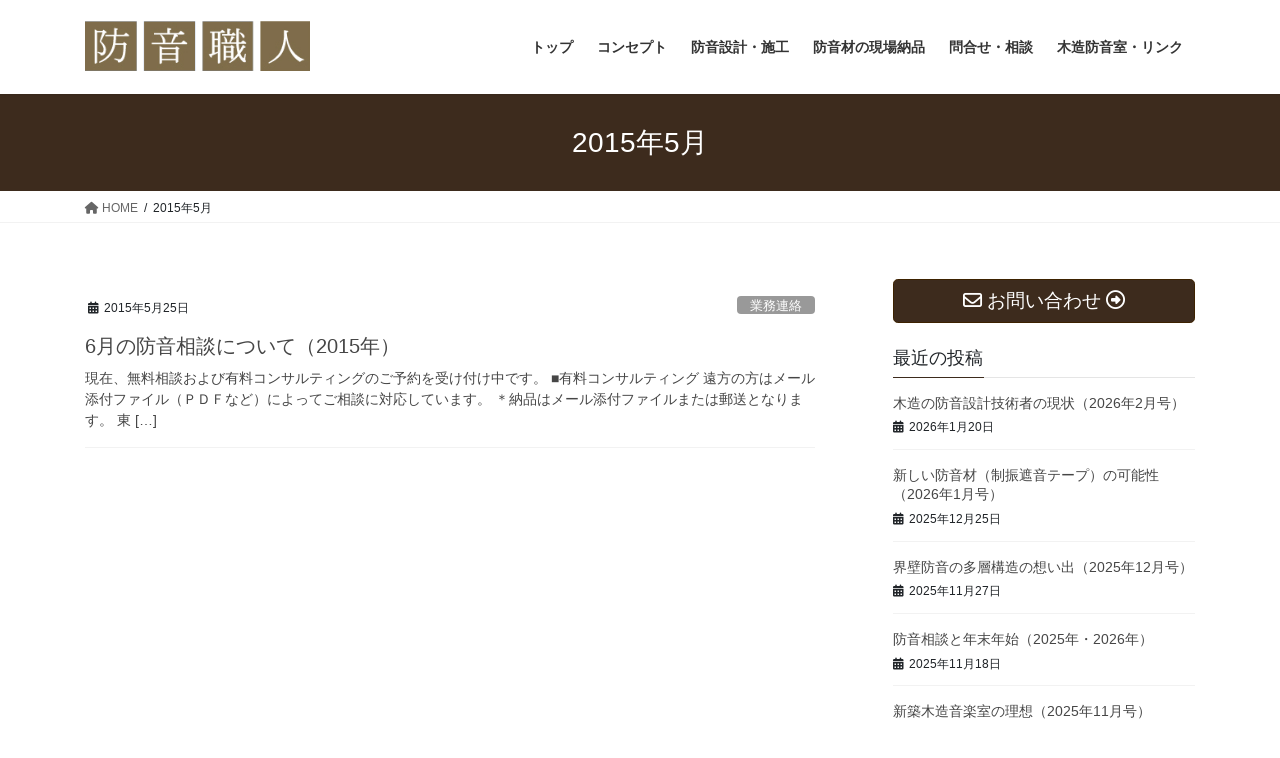

--- FILE ---
content_type: text/html; charset=UTF-8
request_url: https://oto-taisaku.com/archives/date/2015/05
body_size: 13884
content:
<!DOCTYPE html>
<html dir="ltr" lang="ja" prefix="og: https://ogp.me/ns#">
<head>
<meta charset="utf-8">
<meta http-equiv="X-UA-Compatible" content="IE=edge">
<meta name="viewport" content="width=device-width, initial-scale=1">
<!-- Google tag (gtag.js) --><script async src="https://www.googletagmanager.com/gtag/js?id=UA-41127562-1"></script><script>window.dataLayer = window.dataLayer || [];function gtag(){dataLayer.push(arguments);}gtag('js', new Date());gtag('config', 'UA-41127562-1');</script>
<title>5月, 2015 | 防音職人</title>

		<!-- All in One SEO 4.9.3 - aioseo.com -->
	<meta name="robots" content="noindex, max-image-preview:large" />
	<link rel="canonical" href="https://oto-taisaku.com/archives/date/2015/05" />
	<meta name="generator" content="All in One SEO (AIOSEO) 4.9.3" />
		<script type="application/ld+json" class="aioseo-schema">
			{"@context":"https:\/\/schema.org","@graph":[{"@type":"BreadcrumbList","@id":"https:\/\/oto-taisaku.com\/archives\/date\/2015\/05#breadcrumblist","itemListElement":[{"@type":"ListItem","@id":"https:\/\/oto-taisaku.com#listItem","position":1,"name":"\u30db\u30fc\u30e0","item":"https:\/\/oto-taisaku.com","nextItem":{"@type":"ListItem","@id":"https:\/\/oto-taisaku.com\/archives\/date\/2015#listItem","name":2015}},{"@type":"ListItem","@id":"https:\/\/oto-taisaku.com\/archives\/date\/2015#listItem","position":2,"name":2015,"item":"https:\/\/oto-taisaku.com\/archives\/date\/2015","nextItem":{"@type":"ListItem","@id":"https:\/\/oto-taisaku.com\/archives\/date\/2015\/05#listItem","name":"05"},"previousItem":{"@type":"ListItem","@id":"https:\/\/oto-taisaku.com#listItem","name":"\u30db\u30fc\u30e0"}},{"@type":"ListItem","@id":"https:\/\/oto-taisaku.com\/archives\/date\/2015\/05#listItem","position":3,"name":"05","previousItem":{"@type":"ListItem","@id":"https:\/\/oto-taisaku.com\/archives\/date\/2015#listItem","name":2015}}]},{"@type":"CollectionPage","@id":"https:\/\/oto-taisaku.com\/archives\/date\/2015\/05#collectionpage","url":"https:\/\/oto-taisaku.com\/archives\/date\/2015\/05","name":"5\u6708, 2015 | \u9632\u97f3\u8077\u4eba","inLanguage":"ja","isPartOf":{"@id":"https:\/\/oto-taisaku.com\/#website"},"breadcrumb":{"@id":"https:\/\/oto-taisaku.com\/archives\/date\/2015\/05#breadcrumblist"}},{"@type":"Organization","@id":"https:\/\/oto-taisaku.com\/#organization","name":"\u9632\u97f3\u8077\u4eba","description":"\u30b3\u30f3\u30d1\u30af\u30c8\u306a\u30d4\u30a2\u30ce\u30fb\u697d\u5668\u306e\u6728\u9020\u9632\u97f3\u5ba4\u3092\u5b9f\u73fe\u3059\u308b","url":"https:\/\/oto-taisaku.com\/"},{"@type":"WebSite","@id":"https:\/\/oto-taisaku.com\/#website","url":"https:\/\/oto-taisaku.com\/","name":"\u9632\u97f3\u8077\u4eba","description":"\u30b3\u30f3\u30d1\u30af\u30c8\u306a\u30d4\u30a2\u30ce\u30fb\u697d\u5668\u306e\u6728\u9020\u9632\u97f3\u5ba4\u3092\u5b9f\u73fe\u3059\u308b","inLanguage":"ja","publisher":{"@id":"https:\/\/oto-taisaku.com\/#organization"}}]}
		</script>
		<!-- All in One SEO -->

<link rel="alternate" type="application/rss+xml" title="防音職人 &raquo; フィード" href="https://oto-taisaku.com/feed" />
<link rel="alternate" type="application/rss+xml" title="防音職人 &raquo; コメントフィード" href="https://oto-taisaku.com/comments/feed" />
<meta name="description" content="2015年5月 の記事 防音職人 コンパクトなピアノ・楽器の木造防音室を実現する" /><style id='wp-img-auto-sizes-contain-inline-css' type='text/css'>
img:is([sizes=auto i],[sizes^="auto," i]){contain-intrinsic-size:3000px 1500px}
/*# sourceURL=wp-img-auto-sizes-contain-inline-css */
</style>
<link rel='stylesheet' id='vkExUnit_common_style-css' href='https://oto-taisaku.com/wp-content/plugins/vk-all-in-one-expansion-unit/assets/css/vkExUnit_style.css?ver=9.113.0.1' type='text/css' media='all' />
<style id='vkExUnit_common_style-inline-css' type='text/css'>
:root {--ver_page_top_button_url:url(https://oto-taisaku.com/wp-content/plugins/vk-all-in-one-expansion-unit/assets/images/to-top-btn-icon.svg);}@font-face {font-weight: normal;font-style: normal;font-family: "vk_sns";src: url("https://oto-taisaku.com/wp-content/plugins/vk-all-in-one-expansion-unit/inc/sns/icons/fonts/vk_sns.eot?-bq20cj");src: url("https://oto-taisaku.com/wp-content/plugins/vk-all-in-one-expansion-unit/inc/sns/icons/fonts/vk_sns.eot?#iefix-bq20cj") format("embedded-opentype"),url("https://oto-taisaku.com/wp-content/plugins/vk-all-in-one-expansion-unit/inc/sns/icons/fonts/vk_sns.woff?-bq20cj") format("woff"),url("https://oto-taisaku.com/wp-content/plugins/vk-all-in-one-expansion-unit/inc/sns/icons/fonts/vk_sns.ttf?-bq20cj") format("truetype"),url("https://oto-taisaku.com/wp-content/plugins/vk-all-in-one-expansion-unit/inc/sns/icons/fonts/vk_sns.svg?-bq20cj#vk_sns") format("svg");}
.veu_promotion-alert__content--text {border: 1px solid rgba(0,0,0,0.125);padding: 0.5em 1em;border-radius: var(--vk-size-radius);margin-bottom: var(--vk-margin-block-bottom);font-size: 0.875rem;}/* Alert Content部分に段落タグを入れた場合に最後の段落の余白を0にする */.veu_promotion-alert__content--text p:last-of-type{margin-bottom:0;margin-top: 0;}
/*# sourceURL=vkExUnit_common_style-inline-css */
</style>
<style id='wp-emoji-styles-inline-css' type='text/css'>

	img.wp-smiley, img.emoji {
		display: inline !important;
		border: none !important;
		box-shadow: none !important;
		height: 1em !important;
		width: 1em !important;
		margin: 0 0.07em !important;
		vertical-align: -0.1em !important;
		background: none !important;
		padding: 0 !important;
	}
/*# sourceURL=wp-emoji-styles-inline-css */
</style>
<style id='wp-block-library-inline-css' type='text/css'>
:root{--wp-block-synced-color:#7a00df;--wp-block-synced-color--rgb:122,0,223;--wp-bound-block-color:var(--wp-block-synced-color);--wp-editor-canvas-background:#ddd;--wp-admin-theme-color:#007cba;--wp-admin-theme-color--rgb:0,124,186;--wp-admin-theme-color-darker-10:#006ba1;--wp-admin-theme-color-darker-10--rgb:0,107,160.5;--wp-admin-theme-color-darker-20:#005a87;--wp-admin-theme-color-darker-20--rgb:0,90,135;--wp-admin-border-width-focus:2px}@media (min-resolution:192dpi){:root{--wp-admin-border-width-focus:1.5px}}.wp-element-button{cursor:pointer}:root .has-very-light-gray-background-color{background-color:#eee}:root .has-very-dark-gray-background-color{background-color:#313131}:root .has-very-light-gray-color{color:#eee}:root .has-very-dark-gray-color{color:#313131}:root .has-vivid-green-cyan-to-vivid-cyan-blue-gradient-background{background:linear-gradient(135deg,#00d084,#0693e3)}:root .has-purple-crush-gradient-background{background:linear-gradient(135deg,#34e2e4,#4721fb 50%,#ab1dfe)}:root .has-hazy-dawn-gradient-background{background:linear-gradient(135deg,#faaca8,#dad0ec)}:root .has-subdued-olive-gradient-background{background:linear-gradient(135deg,#fafae1,#67a671)}:root .has-atomic-cream-gradient-background{background:linear-gradient(135deg,#fdd79a,#004a59)}:root .has-nightshade-gradient-background{background:linear-gradient(135deg,#330968,#31cdcf)}:root .has-midnight-gradient-background{background:linear-gradient(135deg,#020381,#2874fc)}:root{--wp--preset--font-size--normal:16px;--wp--preset--font-size--huge:42px}.has-regular-font-size{font-size:1em}.has-larger-font-size{font-size:2.625em}.has-normal-font-size{font-size:var(--wp--preset--font-size--normal)}.has-huge-font-size{font-size:var(--wp--preset--font-size--huge)}.has-text-align-center{text-align:center}.has-text-align-left{text-align:left}.has-text-align-right{text-align:right}.has-fit-text{white-space:nowrap!important}#end-resizable-editor-section{display:none}.aligncenter{clear:both}.items-justified-left{justify-content:flex-start}.items-justified-center{justify-content:center}.items-justified-right{justify-content:flex-end}.items-justified-space-between{justify-content:space-between}.screen-reader-text{border:0;clip-path:inset(50%);height:1px;margin:-1px;overflow:hidden;padding:0;position:absolute;width:1px;word-wrap:normal!important}.screen-reader-text:focus{background-color:#ddd;clip-path:none;color:#444;display:block;font-size:1em;height:auto;left:5px;line-height:normal;padding:15px 23px 14px;text-decoration:none;top:5px;width:auto;z-index:100000}html :where(.has-border-color){border-style:solid}html :where([style*=border-top-color]){border-top-style:solid}html :where([style*=border-right-color]){border-right-style:solid}html :where([style*=border-bottom-color]){border-bottom-style:solid}html :where([style*=border-left-color]){border-left-style:solid}html :where([style*=border-width]){border-style:solid}html :where([style*=border-top-width]){border-top-style:solid}html :where([style*=border-right-width]){border-right-style:solid}html :where([style*=border-bottom-width]){border-bottom-style:solid}html :where([style*=border-left-width]){border-left-style:solid}html :where(img[class*=wp-image-]){height:auto;max-width:100%}:where(figure){margin:0 0 1em}html :where(.is-position-sticky){--wp-admin--admin-bar--position-offset:var(--wp-admin--admin-bar--height,0px)}@media screen and (max-width:600px){html :where(.is-position-sticky){--wp-admin--admin-bar--position-offset:0px}}

/*# sourceURL=wp-block-library-inline-css */
</style><style id='global-styles-inline-css' type='text/css'>
:root{--wp--preset--aspect-ratio--square: 1;--wp--preset--aspect-ratio--4-3: 4/3;--wp--preset--aspect-ratio--3-4: 3/4;--wp--preset--aspect-ratio--3-2: 3/2;--wp--preset--aspect-ratio--2-3: 2/3;--wp--preset--aspect-ratio--16-9: 16/9;--wp--preset--aspect-ratio--9-16: 9/16;--wp--preset--color--black: #000000;--wp--preset--color--cyan-bluish-gray: #abb8c3;--wp--preset--color--white: #ffffff;--wp--preset--color--pale-pink: #f78da7;--wp--preset--color--vivid-red: #cf2e2e;--wp--preset--color--luminous-vivid-orange: #ff6900;--wp--preset--color--luminous-vivid-amber: #fcb900;--wp--preset--color--light-green-cyan: #7bdcb5;--wp--preset--color--vivid-green-cyan: #00d084;--wp--preset--color--pale-cyan-blue: #8ed1fc;--wp--preset--color--vivid-cyan-blue: #0693e3;--wp--preset--color--vivid-purple: #9b51e0;--wp--preset--gradient--vivid-cyan-blue-to-vivid-purple: linear-gradient(135deg,rgb(6,147,227) 0%,rgb(155,81,224) 100%);--wp--preset--gradient--light-green-cyan-to-vivid-green-cyan: linear-gradient(135deg,rgb(122,220,180) 0%,rgb(0,208,130) 100%);--wp--preset--gradient--luminous-vivid-amber-to-luminous-vivid-orange: linear-gradient(135deg,rgb(252,185,0) 0%,rgb(255,105,0) 100%);--wp--preset--gradient--luminous-vivid-orange-to-vivid-red: linear-gradient(135deg,rgb(255,105,0) 0%,rgb(207,46,46) 100%);--wp--preset--gradient--very-light-gray-to-cyan-bluish-gray: linear-gradient(135deg,rgb(238,238,238) 0%,rgb(169,184,195) 100%);--wp--preset--gradient--cool-to-warm-spectrum: linear-gradient(135deg,rgb(74,234,220) 0%,rgb(151,120,209) 20%,rgb(207,42,186) 40%,rgb(238,44,130) 60%,rgb(251,105,98) 80%,rgb(254,248,76) 100%);--wp--preset--gradient--blush-light-purple: linear-gradient(135deg,rgb(255,206,236) 0%,rgb(152,150,240) 100%);--wp--preset--gradient--blush-bordeaux: linear-gradient(135deg,rgb(254,205,165) 0%,rgb(254,45,45) 50%,rgb(107,0,62) 100%);--wp--preset--gradient--luminous-dusk: linear-gradient(135deg,rgb(255,203,112) 0%,rgb(199,81,192) 50%,rgb(65,88,208) 100%);--wp--preset--gradient--pale-ocean: linear-gradient(135deg,rgb(255,245,203) 0%,rgb(182,227,212) 50%,rgb(51,167,181) 100%);--wp--preset--gradient--electric-grass: linear-gradient(135deg,rgb(202,248,128) 0%,rgb(113,206,126) 100%);--wp--preset--gradient--midnight: linear-gradient(135deg,rgb(2,3,129) 0%,rgb(40,116,252) 100%);--wp--preset--font-size--small: 13px;--wp--preset--font-size--medium: 20px;--wp--preset--font-size--large: 36px;--wp--preset--font-size--x-large: 42px;--wp--preset--spacing--20: 0.44rem;--wp--preset--spacing--30: 0.67rem;--wp--preset--spacing--40: 1rem;--wp--preset--spacing--50: 1.5rem;--wp--preset--spacing--60: 2.25rem;--wp--preset--spacing--70: 3.38rem;--wp--preset--spacing--80: 5.06rem;--wp--preset--shadow--natural: 6px 6px 9px rgba(0, 0, 0, 0.2);--wp--preset--shadow--deep: 12px 12px 50px rgba(0, 0, 0, 0.4);--wp--preset--shadow--sharp: 6px 6px 0px rgba(0, 0, 0, 0.2);--wp--preset--shadow--outlined: 6px 6px 0px -3px rgb(255, 255, 255), 6px 6px rgb(0, 0, 0);--wp--preset--shadow--crisp: 6px 6px 0px rgb(0, 0, 0);}:where(.is-layout-flex){gap: 0.5em;}:where(.is-layout-grid){gap: 0.5em;}body .is-layout-flex{display: flex;}.is-layout-flex{flex-wrap: wrap;align-items: center;}.is-layout-flex > :is(*, div){margin: 0;}body .is-layout-grid{display: grid;}.is-layout-grid > :is(*, div){margin: 0;}:where(.wp-block-columns.is-layout-flex){gap: 2em;}:where(.wp-block-columns.is-layout-grid){gap: 2em;}:where(.wp-block-post-template.is-layout-flex){gap: 1.25em;}:where(.wp-block-post-template.is-layout-grid){gap: 1.25em;}.has-black-color{color: var(--wp--preset--color--black) !important;}.has-cyan-bluish-gray-color{color: var(--wp--preset--color--cyan-bluish-gray) !important;}.has-white-color{color: var(--wp--preset--color--white) !important;}.has-pale-pink-color{color: var(--wp--preset--color--pale-pink) !important;}.has-vivid-red-color{color: var(--wp--preset--color--vivid-red) !important;}.has-luminous-vivid-orange-color{color: var(--wp--preset--color--luminous-vivid-orange) !important;}.has-luminous-vivid-amber-color{color: var(--wp--preset--color--luminous-vivid-amber) !important;}.has-light-green-cyan-color{color: var(--wp--preset--color--light-green-cyan) !important;}.has-vivid-green-cyan-color{color: var(--wp--preset--color--vivid-green-cyan) !important;}.has-pale-cyan-blue-color{color: var(--wp--preset--color--pale-cyan-blue) !important;}.has-vivid-cyan-blue-color{color: var(--wp--preset--color--vivid-cyan-blue) !important;}.has-vivid-purple-color{color: var(--wp--preset--color--vivid-purple) !important;}.has-black-background-color{background-color: var(--wp--preset--color--black) !important;}.has-cyan-bluish-gray-background-color{background-color: var(--wp--preset--color--cyan-bluish-gray) !important;}.has-white-background-color{background-color: var(--wp--preset--color--white) !important;}.has-pale-pink-background-color{background-color: var(--wp--preset--color--pale-pink) !important;}.has-vivid-red-background-color{background-color: var(--wp--preset--color--vivid-red) !important;}.has-luminous-vivid-orange-background-color{background-color: var(--wp--preset--color--luminous-vivid-orange) !important;}.has-luminous-vivid-amber-background-color{background-color: var(--wp--preset--color--luminous-vivid-amber) !important;}.has-light-green-cyan-background-color{background-color: var(--wp--preset--color--light-green-cyan) !important;}.has-vivid-green-cyan-background-color{background-color: var(--wp--preset--color--vivid-green-cyan) !important;}.has-pale-cyan-blue-background-color{background-color: var(--wp--preset--color--pale-cyan-blue) !important;}.has-vivid-cyan-blue-background-color{background-color: var(--wp--preset--color--vivid-cyan-blue) !important;}.has-vivid-purple-background-color{background-color: var(--wp--preset--color--vivid-purple) !important;}.has-black-border-color{border-color: var(--wp--preset--color--black) !important;}.has-cyan-bluish-gray-border-color{border-color: var(--wp--preset--color--cyan-bluish-gray) !important;}.has-white-border-color{border-color: var(--wp--preset--color--white) !important;}.has-pale-pink-border-color{border-color: var(--wp--preset--color--pale-pink) !important;}.has-vivid-red-border-color{border-color: var(--wp--preset--color--vivid-red) !important;}.has-luminous-vivid-orange-border-color{border-color: var(--wp--preset--color--luminous-vivid-orange) !important;}.has-luminous-vivid-amber-border-color{border-color: var(--wp--preset--color--luminous-vivid-amber) !important;}.has-light-green-cyan-border-color{border-color: var(--wp--preset--color--light-green-cyan) !important;}.has-vivid-green-cyan-border-color{border-color: var(--wp--preset--color--vivid-green-cyan) !important;}.has-pale-cyan-blue-border-color{border-color: var(--wp--preset--color--pale-cyan-blue) !important;}.has-vivid-cyan-blue-border-color{border-color: var(--wp--preset--color--vivid-cyan-blue) !important;}.has-vivid-purple-border-color{border-color: var(--wp--preset--color--vivid-purple) !important;}.has-vivid-cyan-blue-to-vivid-purple-gradient-background{background: var(--wp--preset--gradient--vivid-cyan-blue-to-vivid-purple) !important;}.has-light-green-cyan-to-vivid-green-cyan-gradient-background{background: var(--wp--preset--gradient--light-green-cyan-to-vivid-green-cyan) !important;}.has-luminous-vivid-amber-to-luminous-vivid-orange-gradient-background{background: var(--wp--preset--gradient--luminous-vivid-amber-to-luminous-vivid-orange) !important;}.has-luminous-vivid-orange-to-vivid-red-gradient-background{background: var(--wp--preset--gradient--luminous-vivid-orange-to-vivid-red) !important;}.has-very-light-gray-to-cyan-bluish-gray-gradient-background{background: var(--wp--preset--gradient--very-light-gray-to-cyan-bluish-gray) !important;}.has-cool-to-warm-spectrum-gradient-background{background: var(--wp--preset--gradient--cool-to-warm-spectrum) !important;}.has-blush-light-purple-gradient-background{background: var(--wp--preset--gradient--blush-light-purple) !important;}.has-blush-bordeaux-gradient-background{background: var(--wp--preset--gradient--blush-bordeaux) !important;}.has-luminous-dusk-gradient-background{background: var(--wp--preset--gradient--luminous-dusk) !important;}.has-pale-ocean-gradient-background{background: var(--wp--preset--gradient--pale-ocean) !important;}.has-electric-grass-gradient-background{background: var(--wp--preset--gradient--electric-grass) !important;}.has-midnight-gradient-background{background: var(--wp--preset--gradient--midnight) !important;}.has-small-font-size{font-size: var(--wp--preset--font-size--small) !important;}.has-medium-font-size{font-size: var(--wp--preset--font-size--medium) !important;}.has-large-font-size{font-size: var(--wp--preset--font-size--large) !important;}.has-x-large-font-size{font-size: var(--wp--preset--font-size--x-large) !important;}
/*# sourceURL=global-styles-inline-css */
</style>

<style id='classic-theme-styles-inline-css' type='text/css'>
/*! This file is auto-generated */
.wp-block-button__link{color:#fff;background-color:#32373c;border-radius:9999px;box-shadow:none;text-decoration:none;padding:calc(.667em + 2px) calc(1.333em + 2px);font-size:1.125em}.wp-block-file__button{background:#32373c;color:#fff;text-decoration:none}
/*# sourceURL=/wp-includes/css/classic-themes.min.css */
</style>
<link rel='stylesheet' id='bootstrap-4-style-css' href='https://oto-taisaku.com/wp-content/themes/lightning/_g2/library/bootstrap-4/css/bootstrap.min.css?ver=4.5.0' type='text/css' media='all' />
<link rel='stylesheet' id='lightning-common-style-css' href='https://oto-taisaku.com/wp-content/themes/lightning/_g2/assets/css/common.css?ver=15.32.4' type='text/css' media='all' />
<style id='lightning-common-style-inline-css' type='text/css'>
/* vk-mobile-nav */:root {--vk-mobile-nav-menu-btn-bg-src: url("https://oto-taisaku.com/wp-content/themes/lightning/_g2/inc/vk-mobile-nav/package/images/vk-menu-btn-black.svg");--vk-mobile-nav-menu-btn-close-bg-src: url("https://oto-taisaku.com/wp-content/themes/lightning/_g2/inc/vk-mobile-nav/package/images/vk-menu-close-black.svg");--vk-menu-acc-icon-open-black-bg-src: url("https://oto-taisaku.com/wp-content/themes/lightning/_g2/inc/vk-mobile-nav/package/images/vk-menu-acc-icon-open-black.svg");--vk-menu-acc-icon-open-white-bg-src: url("https://oto-taisaku.com/wp-content/themes/lightning/_g2/inc/vk-mobile-nav/package/images/vk-menu-acc-icon-open-white.svg");--vk-menu-acc-icon-close-black-bg-src: url("https://oto-taisaku.com/wp-content/themes/lightning/_g2/inc/vk-mobile-nav/package/images/vk-menu-close-black.svg");--vk-menu-acc-icon-close-white-bg-src: url("https://oto-taisaku.com/wp-content/themes/lightning/_g2/inc/vk-mobile-nav/package/images/vk-menu-close-white.svg");}
/*# sourceURL=lightning-common-style-inline-css */
</style>
<link rel='stylesheet' id='lightning-design-style-css' href='https://oto-taisaku.com/wp-content/themes/lightning/_g2/design-skin/origin2/css/style.css?ver=15.32.4' type='text/css' media='all' />
<style id='lightning-design-style-inline-css' type='text/css'>
:root {--color-key:#3d2b1d;--wp--preset--color--vk-color-primary:#3d2b1d;--color-key-dark:#3d2200;}
/* ltg common custom */:root {--vk-menu-acc-btn-border-color:#333;--vk-color-primary:#3d2b1d;--vk-color-primary-dark:#3d2200;--vk-color-primary-vivid:#432f20;--color-key:#3d2b1d;--wp--preset--color--vk-color-primary:#3d2b1d;--color-key-dark:#3d2200;}.veu_color_txt_key { color:#3d2200 ; }.veu_color_bg_key { background-color:#3d2200 ; }.veu_color_border_key { border-color:#3d2200 ; }.btn-default { border-color:#3d2b1d;color:#3d2b1d;}.btn-default:focus,.btn-default:hover { border-color:#3d2b1d;background-color: #3d2b1d; }.wp-block-search__button,.btn-primary { background-color:#3d2b1d;border-color:#3d2200; }.wp-block-search__button:focus,.wp-block-search__button:hover,.btn-primary:not(:disabled):not(.disabled):active,.btn-primary:focus,.btn-primary:hover { background-color:#3d2200;border-color:#3d2b1d; }.btn-outline-primary { color : #3d2b1d ; border-color:#3d2b1d; }.btn-outline-primary:not(:disabled):not(.disabled):active,.btn-outline-primary:focus,.btn-outline-primary:hover { color : #fff; background-color:#3d2b1d;border-color:#3d2200; }a { color:#337ab7; }/* sidebar child menu display */.localNav ul ul.children{ display:none; }.localNav ul li.current_page_ancestor ul.children,.localNav ul li.current_page_item ul.children,.localNav ul li.current-cat ul.children{ display:block; }/* ExUnit widget ( child page list widget and so on ) */.localNavi ul.children{ display:none; }.localNavi li.current_page_ancestor ul.children,.localNavi li.current_page_item ul.children,.localNavi li.current-cat ul.children{ display:block; }
.tagcloud a:before { font-family: "Font Awesome 5 Free";content: "\f02b";font-weight: bold; }
.media .media-body .media-heading a:hover { color:#3d2b1d; }@media (min-width: 768px){.gMenu > li:before,.gMenu > li.menu-item-has-children::after { border-bottom-color:#3d2200 }.gMenu li li { background-color:#3d2200 }.gMenu li li a:hover { background-color:#3d2b1d; }} /* @media (min-width: 768px) */.page-header { background-color:#3d2b1d; }h2,.mainSection-title { border-top-color:#3d2b1d; }h3:after,.subSection-title:after { border-bottom-color:#3d2b1d; }ul.page-numbers li span.page-numbers.current,.page-link dl .post-page-numbers.current { background-color:#3d2b1d; }.pager li > a { border-color:#3d2b1d;color:#3d2b1d;}.pager li > a:hover { background-color:#3d2b1d;color:#fff;}.siteFooter { border-top-color:#3d2b1d; }dt { border-left-color:#3d2b1d; }:root {--g_nav_main_acc_icon_open_url:url(https://oto-taisaku.com/wp-content/themes/lightning/_g2/inc/vk-mobile-nav/package/images/vk-menu-acc-icon-open-black.svg);--g_nav_main_acc_icon_close_url: url(https://oto-taisaku.com/wp-content/themes/lightning/_g2/inc/vk-mobile-nav/package/images/vk-menu-close-black.svg);--g_nav_sub_acc_icon_open_url: url(https://oto-taisaku.com/wp-content/themes/lightning/_g2/inc/vk-mobile-nav/package/images/vk-menu-acc-icon-open-white.svg);--g_nav_sub_acc_icon_close_url: url(https://oto-taisaku.com/wp-content/themes/lightning/_g2/inc/vk-mobile-nav/package/images/vk-menu-close-white.svg);}
/*# sourceURL=lightning-design-style-inline-css */
</style>
<link rel='stylesheet' id='veu-cta-css' href='https://oto-taisaku.com/wp-content/plugins/vk-all-in-one-expansion-unit/inc/call-to-action/package/assets/css/style.css?ver=9.113.0.1' type='text/css' media='all' />
<link rel='stylesheet' id='lightning-theme-style-css' href='https://oto-taisaku.com/wp-content/themes/lightning_child_sample/style.css?ver=15.32.4' type='text/css' media='all' />
<link rel='stylesheet' id='vk-font-awesome-css' href='https://oto-taisaku.com/wp-content/themes/lightning/vendor/vektor-inc/font-awesome-versions/src/versions/6/css/all.min.css?ver=6.6.0' type='text/css' media='all' />
<script type="text/javascript" src="https://oto-taisaku.com/wp-includes/js/jquery/jquery.min.js?ver=3.7.1" id="jquery-core-js"></script>
<script type="text/javascript" src="https://oto-taisaku.com/wp-includes/js/jquery/jquery-migrate.min.js?ver=3.4.1" id="jquery-migrate-js"></script>
<link rel="https://api.w.org/" href="https://oto-taisaku.com/wp-json/" /><link rel="EditURI" type="application/rsd+xml" title="RSD" href="https://oto-taisaku.com/xmlrpc.php?rsd" />
<meta name="generator" content="WordPress 6.9" />
<style id="lightning-color-custom-for-plugins" type="text/css">/* ltg theme common */.color_key_bg,.color_key_bg_hover:hover{background-color: #3d2b1d;}.color_key_txt,.color_key_txt_hover:hover{color: #3d2b1d;}.color_key_border,.color_key_border_hover:hover{border-color: #3d2b1d;}.color_key_dark_bg,.color_key_dark_bg_hover:hover{background-color: #3d2200;}.color_key_dark_txt,.color_key_dark_txt_hover:hover{color: #3d2200;}.color_key_dark_border,.color_key_dark_border_hover:hover{border-color: #3d2200;}</style><!-- [ VK All in One Expansion Unit OGP ] -->
<meta property="og:site_name" content="防音職人" />
<meta property="og:url" content="https://oto-taisaku.com/archives/1533" />
<meta property="og:title" content="2015年5月 | 防音職人" />
<meta property="og:description" content="2015年5月 の記事 防音職人 コンパクトなピアノ・楽器の木造防音室を実現する" />
<meta property="og:type" content="article" />
<!-- [ / VK All in One Expansion Unit OGP ] -->
<!-- [ VK All in One Expansion Unit twitter card ] -->
<meta name="twitter:card" content="summary_large_image">
<meta name="twitter:description" content="2015年5月 の記事 防音職人 コンパクトなピアノ・楽器の木造防音室を実現する">
<meta name="twitter:title" content="2015年5月 | 防音職人">
<meta name="twitter:url" content="https://oto-taisaku.com/archives/1533">
	<meta name="twitter:domain" content="oto-taisaku.com">
	<!-- [ / VK All in One Expansion Unit twitter card ] -->
	
</head>
<body data-rsssl=1 class="archive date wp-theme-lightning wp-child-theme-lightning_child_sample fa_v6_css post-type-post sidebar-fix sidebar-fix-priority-top bootstrap4 device-pc">
<a class="skip-link screen-reader-text" href="#main">コンテンツへスキップ</a>
<a class="skip-link screen-reader-text" href="#vk-mobile-nav">ナビゲーションに移動</a>
<header class="siteHeader">
		<div class="container siteHeadContainer">
		<div class="navbar-header">
						<p class="navbar-brand siteHeader_logo">
			<a href="https://oto-taisaku.com/">
				<span><img src="https://oto-taisaku.com/wp-content/uploads/header_logo02.jpg" alt="防音職人" /></span>
			</a>
			</p>
					</div>

					<div id="gMenu_outer" class="gMenu_outer">
				<nav class="menu-mainmenu-container"><ul id="menu-mainmenu" class="menu gMenu vk-menu-acc"><li id="menu-item-15" class="menu-item menu-item-type-post_type menu-item-object-page menu-item-home"><a href="https://oto-taisaku.com/"><strong class="gMenu_name">トップ</strong></a></li>
<li id="menu-item-146" class="menu-item menu-item-type-post_type menu-item-object-page menu-item-has-children"><a href="https://oto-taisaku.com/about"><strong class="gMenu_name">コンセプト</strong></a>
<ul class="sub-menu">
	<li id="menu-item-175" class="menu-item menu-item-type-post_type menu-item-object-page menu-item-has-children"><a href="https://oto-taisaku.com/about/oto-proof">特長</a>
	<ul class="sub-menu">
		<li id="menu-item-181" class="menu-item menu-item-type-post_type menu-item-object-page"><a href="https://oto-taisaku.com/about/oto-proof/tokuchou01">薄いコンパクトな防音構造</a></li>
		<li id="menu-item-180" class="menu-item menu-item-type-post_type menu-item-object-page"><a href="https://oto-taisaku.com/about/oto-proof/tokuchou02">費用対効果が高い防音対策</a></li>
		<li id="menu-item-178" class="menu-item menu-item-type-post_type menu-item-object-page"><a href="https://oto-taisaku.com/about/oto-proof/tokuchou03">構造や間取りを生かす最適な仕様</a></li>
		<li id="menu-item-177" class="menu-item menu-item-type-post_type menu-item-object-page"><a href="https://oto-taisaku.com/about/oto-proof/tokuchou04">DIY・簡易防音工事の活用</a></li>
	</ul>
</li>
	<li id="menu-item-1845" class="menu-item menu-item-type-post_type menu-item-object-page"><a href="https://oto-taisaku.com/about/oto_kakushin">防音室技術革新とリスク回避</a></li>
	<li id="menu-item-1488" class="menu-item menu-item-type-post_type menu-item-object-page"><a href="https://oto-taisaku.com/about/oto_violin">楽器特性を考慮する「ヴァイオリン防音室」</a></li>
	<li id="menu-item-1835" class="menu-item menu-item-type-post_type menu-item-object-page"><a href="https://oto-taisaku.com/about/piano_concept">ピアノ防音室（木造・住宅）</a></li>
	<li id="menu-item-176" class="menu-item menu-item-type-post_type menu-item-object-page"><a href="https://oto-taisaku.com/about/profile">実績・プロフィール</a></li>
	<li id="menu-item-1474" class="menu-item menu-item-type-post_type menu-item-object-page"><a href="https://oto-taisaku.com/about/senki_01">防音対策20年の自分史「序章：マンション編」</a></li>
	<li id="menu-item-1473" class="menu-item menu-item-type-post_type menu-item-object-page"><a href="https://oto-taisaku.com/about/senki_02">防音対策20年の自分史「第2章：木造防音室に取り組む」</a></li>
	<li id="menu-item-1472" class="menu-item menu-item-type-post_type menu-item-object-page"><a href="https://oto-taisaku.com/about/senki_03">防音対策20年の自分史「第3章：薄いコンパクト防音の追及」</a></li>
	<li id="menu-item-1279" class="menu-item menu-item-type-post_type menu-item-object-page"><a href="https://oto-taisaku.com/about/support-case_01">防音職人の取組みエピソード</a></li>
	<li id="menu-item-313" class="menu-item menu-item-type-post_type menu-item-object-page"><a href="https://oto-taisaku.com/about/company_profile">事業所法定表記・概要</a></li>
	<li id="menu-item-230" class="menu-item menu-item-type-post_type menu-item-object-page"><a href="https://oto-taisaku.com/about/references">防音の参考資料</a></li>
</ul>
</li>
<li id="menu-item-304" class="menu-item menu-item-type-post_type menu-item-object-page menu-item-has-children"><a href="https://oto-taisaku.com/sekkei-sekou"><strong class="gMenu_name">防音設計・施工</strong></a>
<ul class="sub-menu">
	<li id="menu-item-1315" class="menu-item menu-item-type-post_type menu-item-object-page"><a href="https://oto-taisaku.com/sekkei-sekou/approach">防音対策・施工の特長</a></li>
	<li id="menu-item-378" class="menu-item menu-item-type-post_type menu-item-object-page"><a href="https://oto-taisaku.com/sekkei-sekou/index_jirei">生活防音・楽器防音室の施工例</a></li>
	<li id="menu-item-2680" class="menu-item menu-item-type-post_type menu-item-object-page"><a href="https://oto-taisaku.com/sekkei-sekou/index_jirei/index_gakki/gakki_jirei15">新築木造声楽防音室の改善</a></li>
	<li id="menu-item-1407" class="menu-item menu-item-type-post_type menu-item-object-page"><a href="https://oto-taisaku.com/sekkei-sekou/oto_kaizen">木造防音室なら改善できる</a></li>
	<li id="menu-item-182" class="menu-item menu-item-type-post_type menu-item-object-page"><a href="https://oto-taisaku.com/sekkei-sekou/gakki">ピアノ・楽器防音の対策</a></li>
	<li id="menu-item-1233" class="menu-item menu-item-type-post_type menu-item-object-page"><a href="https://oto-taisaku.com/sekkei-sekou/compact">木造楽器防音室の薄い施工</a></li>
	<li id="menu-item-183" class="menu-item menu-item-type-post_type menu-item-object-page"><a href="https://oto-taisaku.com/sekkei-sekou/seikatsu">生活防音の対策</a></li>
	<li id="menu-item-326" class="menu-item menu-item-type-post_type menu-item-object-page"><a href="https://oto-taisaku.com/sekkei-sekou/soudan">無料相談</a></li>
	<li id="menu-item-1363" class="menu-item menu-item-type-post_type menu-item-object-page"><a href="https://oto-taisaku.com/sekkei-sekou/acoustic_material">吸音材の実践的考察</a></li>
	<li id="menu-item-1072" class="menu-item menu-item-type-post_type menu-item-object-page"><a href="https://oto-taisaku.com/sekkei-sekou/shaonzai">遮音パネル・シートの防音室</a></li>
	<li id="menu-item-1104" class="menu-item menu-item-type-post_type menu-item-object-page"><a href="https://oto-taisaku.com/sekkei-sekou/kihon">住宅の防音対策・設計</a></li>
	<li id="menu-item-1142" class="menu-item menu-item-type-post_type menu-item-object-page"><a href="https://oto-taisaku.com/sekkei-sekou/mokuzou">木造防音と防音材納品</a></li>
</ul>
</li>
<li id="menu-item-255" class="menu-item menu-item-type-post_type menu-item-object-page menu-item-has-children"><a href="https://oto-taisaku.com/bouon_shizai"><strong class="gMenu_name">防音材の現場納品</strong></a>
<ul class="sub-menu">
	<li id="menu-item-2071" class="menu-item menu-item-type-post_type menu-item-object-page"><a href="https://oto-taisaku.com/bouon_shizai/sozai_tokusei">素材特性と防音材</a></li>
	<li id="menu-item-1284" class="menu-item menu-item-type-post_type menu-item-object-page"><a href="https://oto-taisaku.com/bouon_shizai/diy_sekou">ＤＩＹとプロの防音施工</a></li>
	<li id="menu-item-1272" class="menu-item menu-item-type-post_type menu-item-object-page"><a href="https://oto-taisaku.com/bouon_shizai/gakki_diy">ピアノなど楽器ＤＩＹ防音</a></li>
	<li id="menu-item-331" class="menu-item menu-item-type-post_type menu-item-object-page"><a href="https://oto-taisaku.com/bouon_shizai/shaon-gommatt-r">遮音シート・マット</a></li>
	<li id="menu-item-330" class="menu-item menu-item-type-post_type menu-item-object-page"><a href="https://oto-taisaku.com/bouon_shizai/seishin-asmatt">制振アスファルトマット</a></li>
	<li id="menu-item-407" class="menu-item menu-item-type-post_type menu-item-object-page"><a href="https://oto-taisaku.com/bouon_shizai/seishin-felt80">制振フェルト（特注品）</a></li>
	<li id="menu-item-406" class="menu-item menu-item-type-post_type menu-item-object-page"><a href="https://oto-taisaku.com/bouon_shizai/kyuon-wool20">吸音ウール20ミリ（特注品）</a></li>
	<li id="menu-item-405" class="menu-item menu-item-type-post_type menu-item-object-page"><a href="https://oto-taisaku.com/bouon_shizai/kyuon-wool50">吸音ウール50ミリ</a></li>
</ul>
</li>
<li id="menu-item-320" class="menu-item menu-item-type-post_type menu-item-object-page menu-item-has-children"><a href="https://oto-taisaku.com/contact-us"><strong class="gMenu_name">問合せ・相談</strong></a>
<ul class="sub-menu">
	<li id="menu-item-2713" class="menu-item menu-item-type-post_type menu-item-object-page"><a href="https://oto-taisaku.com/contact-us/oto_memo">防音情報マップ（住宅・音楽室）</a></li>
	<li id="menu-item-3190" class="menu-item menu-item-type-post_type menu-item-object-page"><a href="https://oto-taisaku.com/contact-us/moku-support">建築士への木造防音支援業務</a></li>
	<li id="menu-item-1750" class="menu-item menu-item-type-post_type menu-item-object-page"><a href="https://oto-taisaku.com/contact-us/consulting">防音相談（新築・リフォーム）</a></li>
	<li id="menu-item-1917" class="menu-item menu-item-type-post_type menu-item-object-page"><a href="https://oto-taisaku.com/contact-us/guide">防音コンサルティング・設計</a></li>
	<li id="menu-item-1740" class="menu-item menu-item-type-post_type menu-item-object-page"><a href="https://oto-taisaku.com/contact-us/moku">ピアノ・ヴァイオリン木造防音室の相談</a></li>
	<li id="menu-item-2820" class="menu-item menu-item-type-post_type menu-item-object-page"><a href="https://oto-taisaku.com/contact-us/piano_shizai">ピアノ防音室と防音材</a></li>
	<li id="menu-item-2854" class="menu-item menu-item-type-post_type menu-item-object-page"><a href="https://oto-taisaku.com/contact-us/voice">依頼者の声（木造・音楽室）</a></li>
	<li id="menu-item-2101" class="menu-item menu-item-type-post_type menu-item-object-page"><a href="https://oto-taisaku.com/contact-us/mansion">マンション防音の相談</a></li>
</ul>
</li>
<li id="menu-item-179" class="menu-item menu-item-type-post_type menu-item-object-page"><a href="https://oto-taisaku.com/links"><strong class="gMenu_name">木造防音室・リンク</strong></a></li>
</ul></nav>			</div>
			</div>
	</header>

<div class="section page-header"><div class="container"><div class="row"><div class="col-md-12">
<h1 class="page-header_pageTitle">
2015年5月</h1>
</div></div></div></div><!-- [ /.page-header ] -->


<!-- [ .breadSection ] --><div class="section breadSection"><div class="container"><div class="row"><ol class="breadcrumb" itemscope itemtype="https://schema.org/BreadcrumbList"><li id="panHome" itemprop="itemListElement" itemscope itemtype="http://schema.org/ListItem"><a itemprop="item" href="https://oto-taisaku.com/"><span itemprop="name"><i class="fa fa-home"></i> HOME</span></a><meta itemprop="position" content="1" /></li><li><span>2015年5月</span><meta itemprop="position" content="2" /></li></ol></div></div></div><!-- [ /.breadSection ] -->

<div class="section siteContent">
<div class="container">
<div class="row">
<div class="col mainSection mainSection-col-two baseSection vk_posts-mainSection" id="main" role="main">

	
<div class="postList">


	
		<article class="media">
<div id="post-1533" class="post-1533 post type-post status-publish format-standard hentry category-information">
		<div class="media-body">
		<div class="entry-meta">


<span class="published entry-meta_items">2015年5月25日</span>

<span class="entry-meta_items entry-meta_updated">/ 最終更新日時 : <span class="updated">2015年5月25日</span></span>


	
	<span class="vcard author entry-meta_items entry-meta_items_author entry-meta_hidden"><span class="fn">防音職人</span></span>



<span class="entry-meta_items entry-meta_items_term"><a href="https://oto-taisaku.com/archives/category/information" class="btn btn-xs btn-primary entry-meta_items_term_button" style="background-color:#999999;border:none;">業務連絡</a></span>
</div>
		<h1 class="media-heading entry-title"><a href="https://oto-taisaku.com/archives/1533">6月の防音相談について（2015年）</a></h1>
		<a href="https://oto-taisaku.com/archives/1533" class="media-body_excerpt"><p>現在、無料相談および有料コンサルティングのご予約を受け付け中です。 ■有料コンサルティング 遠方の方はメール添付ファイル（ＰＤＦなど）によってご相談に対応しています。 ＊納品はメール添付ファイルまたは郵送となります。 東 [&hellip;]</p>
</a>
	</div>
</div>
</article>

	
	
	
</div><!-- [ /.postList ] -->

</div><!-- [ /.mainSection ] -->

	<div class="col subSection sideSection sideSection-col-two baseSection">
				<aside class="widget-odd widget-last widget-first widget-1 widget widget_vkexunit_contact" id="vkexunit_contact-2"><div class="veu_contact"><a href="https://oto-taisaku.com/contact-us" class="btn btn-primary btn-lg btn-block contact_bt"><span class="contact_bt_txt"><i class="far fa-envelope"></i> お問い合わせ <i class="far fa-arrow-alt-circle-right"></i></span></a></div></aside>

<aside class="widget widget_postlist">
<h1 class="subSection-title">最近の投稿</h1>

  <div class="media">

	
	<div class="media-body">
	  <h4 class="media-heading"><a href="https://oto-taisaku.com/archives/3525">木造の防音設計技術者の現状（2026年2月号）</a></h4>
	  <div class="published entry-meta_items">2026年1月20日</div>
	</div>
  </div>


  <div class="media">

	
	<div class="media-body">
	  <h4 class="media-heading"><a href="https://oto-taisaku.com/archives/3521">新しい防音材（制振遮音テープ）の可能性（2026年1月号）</a></h4>
	  <div class="published entry-meta_items">2025年12月25日</div>
	</div>
  </div>


  <div class="media">

	
	<div class="media-body">
	  <h4 class="media-heading"><a href="https://oto-taisaku.com/archives/3518">界壁防音の多層構造の想い出（2025年12月号）</a></h4>
	  <div class="published entry-meta_items">2025年11月27日</div>
	</div>
  </div>


  <div class="media">

	
	<div class="media-body">
	  <h4 class="media-heading"><a href="https://oto-taisaku.com/archives/3513">防音相談と年末年始（2025年・2026年）</a></h4>
	  <div class="published entry-meta_items">2025年11月18日</div>
	</div>
  </div>


  <div class="media">

	
	<div class="media-body">
	  <h4 class="media-heading"><a href="https://oto-taisaku.com/archives/3504">新築木造音楽室の理想（2025年11月号）</a></h4>
	  <div class="published entry-meta_items">2025年10月27日</div>
	</div>
  </div>


  <div class="media">

	
	<div class="media-body">
	  <h4 class="media-heading"><a href="https://oto-taisaku.com/archives/3495">仕事場での防音相談（2025年10月号）</a></h4>
	  <div class="published entry-meta_items">2025年9月25日</div>
	</div>
  </div>


  <div class="media">

	
	<div class="media-body">
	  <h4 class="media-heading"><a href="https://oto-taisaku.com/archives/3490">完成した木造防音室の改善（2025年9月号）</a></h4>
	  <div class="published entry-meta_items">2025年8月25日</div>
	</div>
  </div>


  <div class="media">

	
	<div class="media-body">
	  <h4 class="media-heading"><a href="https://oto-taisaku.com/archives/3484">防音相談について（2025年8月号）</a></h4>
	  <div class="published entry-meta_items">2025年7月23日</div>
	</div>
  </div>


  <div class="media">

	
	<div class="media-body">
	  <h4 class="media-heading"><a href="https://oto-taisaku.com/archives/3478">防音職人特設ページの更新（2025年7月号）</a></h4>
	  <div class="published entry-meta_items">2025年6月29日</div>
	</div>
  </div>


  <div class="media">

	
	<div class="media-body">
	  <h4 class="media-heading"><a href="https://oto-taisaku.com/archives/3471">建築業界の防音材（2025年6月号）</a></h4>
	  <div class="published entry-meta_items">2025年5月27日</div>
	</div>
  </div>

</aside>

<aside class="widget widget_categories widget_link_list">
<nav class="localNav">
<h1 class="subSection-title">カテゴリー</h1>
<ul>
		<li class="cat-item cat-item-1"><a href="https://oto-taisaku.com/archives/category/information">業務連絡</a>
</li>
	<li class="cat-item cat-item-7"><a href="https://oto-taisaku.com/archives/category/report">防音職人だより</a>
</li>
</ul>
</nav>
</aside>

<aside class="widget widget_archive widget_link_list">
<nav class="localNav">
<h1 class="subSection-title">アーカイブ</h1>
<ul>
		<li><a href='https://oto-taisaku.com/archives/date/2026/01'>2026年1月</a></li>
	<li><a href='https://oto-taisaku.com/archives/date/2025/12'>2025年12月</a></li>
	<li><a href='https://oto-taisaku.com/archives/date/2025/11'>2025年11月</a></li>
	<li><a href='https://oto-taisaku.com/archives/date/2025/10'>2025年10月</a></li>
	<li><a href='https://oto-taisaku.com/archives/date/2025/09'>2025年9月</a></li>
	<li><a href='https://oto-taisaku.com/archives/date/2025/08'>2025年8月</a></li>
	<li><a href='https://oto-taisaku.com/archives/date/2025/07'>2025年7月</a></li>
	<li><a href='https://oto-taisaku.com/archives/date/2025/06'>2025年6月</a></li>
	<li><a href='https://oto-taisaku.com/archives/date/2025/05'>2025年5月</a></li>
	<li><a href='https://oto-taisaku.com/archives/date/2025/04'>2025年4月</a></li>
	<li><a href='https://oto-taisaku.com/archives/date/2025/03'>2025年3月</a></li>
	<li><a href='https://oto-taisaku.com/archives/date/2025/02'>2025年2月</a></li>
	<li><a href='https://oto-taisaku.com/archives/date/2025/01'>2025年1月</a></li>
	<li><a href='https://oto-taisaku.com/archives/date/2024/12'>2024年12月</a></li>
	<li><a href='https://oto-taisaku.com/archives/date/2024/11'>2024年11月</a></li>
	<li><a href='https://oto-taisaku.com/archives/date/2024/10'>2024年10月</a></li>
	<li><a href='https://oto-taisaku.com/archives/date/2024/09'>2024年9月</a></li>
	<li><a href='https://oto-taisaku.com/archives/date/2024/08'>2024年8月</a></li>
	<li><a href='https://oto-taisaku.com/archives/date/2024/07'>2024年7月</a></li>
	<li><a href='https://oto-taisaku.com/archives/date/2024/06'>2024年6月</a></li>
	<li><a href='https://oto-taisaku.com/archives/date/2024/05'>2024年5月</a></li>
	<li><a href='https://oto-taisaku.com/archives/date/2024/04'>2024年4月</a></li>
	<li><a href='https://oto-taisaku.com/archives/date/2024/03'>2024年3月</a></li>
	<li><a href='https://oto-taisaku.com/archives/date/2024/02'>2024年2月</a></li>
	<li><a href='https://oto-taisaku.com/archives/date/2024/01'>2024年1月</a></li>
	<li><a href='https://oto-taisaku.com/archives/date/2023/12'>2023年12月</a></li>
	<li><a href='https://oto-taisaku.com/archives/date/2023/11'>2023年11月</a></li>
	<li><a href='https://oto-taisaku.com/archives/date/2023/10'>2023年10月</a></li>
	<li><a href='https://oto-taisaku.com/archives/date/2023/09'>2023年9月</a></li>
	<li><a href='https://oto-taisaku.com/archives/date/2023/08'>2023年8月</a></li>
	<li><a href='https://oto-taisaku.com/archives/date/2023/07'>2023年7月</a></li>
	<li><a href='https://oto-taisaku.com/archives/date/2023/06'>2023年6月</a></li>
	<li><a href='https://oto-taisaku.com/archives/date/2023/05'>2023年5月</a></li>
	<li><a href='https://oto-taisaku.com/archives/date/2023/04'>2023年4月</a></li>
	<li><a href='https://oto-taisaku.com/archives/date/2023/03'>2023年3月</a></li>
	<li><a href='https://oto-taisaku.com/archives/date/2023/02'>2023年2月</a></li>
	<li><a href='https://oto-taisaku.com/archives/date/2023/01'>2023年1月</a></li>
	<li><a href='https://oto-taisaku.com/archives/date/2022/12'>2022年12月</a></li>
	<li><a href='https://oto-taisaku.com/archives/date/2022/11'>2022年11月</a></li>
	<li><a href='https://oto-taisaku.com/archives/date/2022/10'>2022年10月</a></li>
	<li><a href='https://oto-taisaku.com/archives/date/2022/09'>2022年9月</a></li>
	<li><a href='https://oto-taisaku.com/archives/date/2022/08'>2022年8月</a></li>
	<li><a href='https://oto-taisaku.com/archives/date/2022/07'>2022年7月</a></li>
	<li><a href='https://oto-taisaku.com/archives/date/2022/06'>2022年6月</a></li>
	<li><a href='https://oto-taisaku.com/archives/date/2022/05'>2022年5月</a></li>
	<li><a href='https://oto-taisaku.com/archives/date/2022/04'>2022年4月</a></li>
	<li><a href='https://oto-taisaku.com/archives/date/2022/03'>2022年3月</a></li>
	<li><a href='https://oto-taisaku.com/archives/date/2022/01'>2022年1月</a></li>
	<li><a href='https://oto-taisaku.com/archives/date/2021/12'>2021年12月</a></li>
	<li><a href='https://oto-taisaku.com/archives/date/2021/11'>2021年11月</a></li>
	<li><a href='https://oto-taisaku.com/archives/date/2021/10'>2021年10月</a></li>
	<li><a href='https://oto-taisaku.com/archives/date/2021/09'>2021年9月</a></li>
	<li><a href='https://oto-taisaku.com/archives/date/2021/08'>2021年8月</a></li>
	<li><a href='https://oto-taisaku.com/archives/date/2021/07'>2021年7月</a></li>
	<li><a href='https://oto-taisaku.com/archives/date/2021/06'>2021年6月</a></li>
	<li><a href='https://oto-taisaku.com/archives/date/2021/05'>2021年5月</a></li>
	<li><a href='https://oto-taisaku.com/archives/date/2021/04'>2021年4月</a></li>
	<li><a href='https://oto-taisaku.com/archives/date/2021/03'>2021年3月</a></li>
	<li><a href='https://oto-taisaku.com/archives/date/2021/02'>2021年2月</a></li>
	<li><a href='https://oto-taisaku.com/archives/date/2021/01'>2021年1月</a></li>
	<li><a href='https://oto-taisaku.com/archives/date/2020/12'>2020年12月</a></li>
	<li><a href='https://oto-taisaku.com/archives/date/2020/11'>2020年11月</a></li>
	<li><a href='https://oto-taisaku.com/archives/date/2020/10'>2020年10月</a></li>
	<li><a href='https://oto-taisaku.com/archives/date/2020/09'>2020年9月</a></li>
	<li><a href='https://oto-taisaku.com/archives/date/2020/08'>2020年8月</a></li>
	<li><a href='https://oto-taisaku.com/archives/date/2020/07'>2020年7月</a></li>
	<li><a href='https://oto-taisaku.com/archives/date/2020/06'>2020年6月</a></li>
	<li><a href='https://oto-taisaku.com/archives/date/2020/05'>2020年5月</a></li>
	<li><a href='https://oto-taisaku.com/archives/date/2020/04'>2020年4月</a></li>
	<li><a href='https://oto-taisaku.com/archives/date/2020/03'>2020年3月</a></li>
	<li><a href='https://oto-taisaku.com/archives/date/2020/02'>2020年2月</a></li>
	<li><a href='https://oto-taisaku.com/archives/date/2020/01'>2020年1月</a></li>
	<li><a href='https://oto-taisaku.com/archives/date/2019/12'>2019年12月</a></li>
	<li><a href='https://oto-taisaku.com/archives/date/2019/11'>2019年11月</a></li>
	<li><a href='https://oto-taisaku.com/archives/date/2019/10'>2019年10月</a></li>
	<li><a href='https://oto-taisaku.com/archives/date/2019/09'>2019年9月</a></li>
	<li><a href='https://oto-taisaku.com/archives/date/2019/08'>2019年8月</a></li>
	<li><a href='https://oto-taisaku.com/archives/date/2019/07'>2019年7月</a></li>
	<li><a href='https://oto-taisaku.com/archives/date/2019/06'>2019年6月</a></li>
	<li><a href='https://oto-taisaku.com/archives/date/2019/05'>2019年5月</a></li>
	<li><a href='https://oto-taisaku.com/archives/date/2019/04'>2019年4月</a></li>
	<li><a href='https://oto-taisaku.com/archives/date/2019/03'>2019年3月</a></li>
	<li><a href='https://oto-taisaku.com/archives/date/2019/02'>2019年2月</a></li>
	<li><a href='https://oto-taisaku.com/archives/date/2019/01'>2019年1月</a></li>
	<li><a href='https://oto-taisaku.com/archives/date/2018/12'>2018年12月</a></li>
	<li><a href='https://oto-taisaku.com/archives/date/2018/11'>2018年11月</a></li>
	<li><a href='https://oto-taisaku.com/archives/date/2018/10'>2018年10月</a></li>
	<li><a href='https://oto-taisaku.com/archives/date/2018/09'>2018年9月</a></li>
	<li><a href='https://oto-taisaku.com/archives/date/2018/08'>2018年8月</a></li>
	<li><a href='https://oto-taisaku.com/archives/date/2018/07'>2018年7月</a></li>
	<li><a href='https://oto-taisaku.com/archives/date/2018/06'>2018年6月</a></li>
	<li><a href='https://oto-taisaku.com/archives/date/2018/05'>2018年5月</a></li>
	<li><a href='https://oto-taisaku.com/archives/date/2018/04'>2018年4月</a></li>
	<li><a href='https://oto-taisaku.com/archives/date/2018/03'>2018年3月</a></li>
	<li><a href='https://oto-taisaku.com/archives/date/2018/02'>2018年2月</a></li>
	<li><a href='https://oto-taisaku.com/archives/date/2018/01'>2018年1月</a></li>
	<li><a href='https://oto-taisaku.com/archives/date/2017/12'>2017年12月</a></li>
	<li><a href='https://oto-taisaku.com/archives/date/2017/11'>2017年11月</a></li>
	<li><a href='https://oto-taisaku.com/archives/date/2017/10'>2017年10月</a></li>
	<li><a href='https://oto-taisaku.com/archives/date/2017/09'>2017年9月</a></li>
	<li><a href='https://oto-taisaku.com/archives/date/2017/08'>2017年8月</a></li>
	<li><a href='https://oto-taisaku.com/archives/date/2017/07'>2017年7月</a></li>
	<li><a href='https://oto-taisaku.com/archives/date/2017/06'>2017年6月</a></li>
	<li><a href='https://oto-taisaku.com/archives/date/2017/05'>2017年5月</a></li>
	<li><a href='https://oto-taisaku.com/archives/date/2017/04'>2017年4月</a></li>
	<li><a href='https://oto-taisaku.com/archives/date/2017/03'>2017年3月</a></li>
	<li><a href='https://oto-taisaku.com/archives/date/2017/02'>2017年2月</a></li>
	<li><a href='https://oto-taisaku.com/archives/date/2017/01'>2017年1月</a></li>
	<li><a href='https://oto-taisaku.com/archives/date/2016/12'>2016年12月</a></li>
	<li><a href='https://oto-taisaku.com/archives/date/2016/11'>2016年11月</a></li>
	<li><a href='https://oto-taisaku.com/archives/date/2016/10'>2016年10月</a></li>
	<li><a href='https://oto-taisaku.com/archives/date/2016/09'>2016年9月</a></li>
	<li><a href='https://oto-taisaku.com/archives/date/2016/08'>2016年8月</a></li>
	<li><a href='https://oto-taisaku.com/archives/date/2016/07'>2016年7月</a></li>
	<li><a href='https://oto-taisaku.com/archives/date/2016/06'>2016年6月</a></li>
	<li><a href='https://oto-taisaku.com/archives/date/2016/05'>2016年5月</a></li>
	<li><a href='https://oto-taisaku.com/archives/date/2016/04'>2016年4月</a></li>
	<li><a href='https://oto-taisaku.com/archives/date/2016/03'>2016年3月</a></li>
	<li><a href='https://oto-taisaku.com/archives/date/2016/02'>2016年2月</a></li>
	<li><a href='https://oto-taisaku.com/archives/date/2016/01'>2016年1月</a></li>
	<li><a href='https://oto-taisaku.com/archives/date/2015/12'>2015年12月</a></li>
	<li><a href='https://oto-taisaku.com/archives/date/2015/11'>2015年11月</a></li>
	<li><a href='https://oto-taisaku.com/archives/date/2015/10'>2015年10月</a></li>
	<li><a href='https://oto-taisaku.com/archives/date/2015/09'>2015年9月</a></li>
	<li><a href='https://oto-taisaku.com/archives/date/2015/08'>2015年8月</a></li>
	<li><a href='https://oto-taisaku.com/archives/date/2015/07'>2015年7月</a></li>
	<li><a href='https://oto-taisaku.com/archives/date/2015/06'>2015年6月</a></li>
	<li><a href='https://oto-taisaku.com/archives/date/2015/05' aria-current="page">2015年5月</a></li>
	<li><a href='https://oto-taisaku.com/archives/date/2015/04'>2015年4月</a></li>
	<li><a href='https://oto-taisaku.com/archives/date/2015/03'>2015年3月</a></li>
	<li><a href='https://oto-taisaku.com/archives/date/2015/02'>2015年2月</a></li>
	<li><a href='https://oto-taisaku.com/archives/date/2015/01'>2015年1月</a></li>
	<li><a href='https://oto-taisaku.com/archives/date/2014/12'>2014年12月</a></li>
	<li><a href='https://oto-taisaku.com/archives/date/2014/11'>2014年11月</a></li>
	<li><a href='https://oto-taisaku.com/archives/date/2014/10'>2014年10月</a></li>
	<li><a href='https://oto-taisaku.com/archives/date/2014/09'>2014年9月</a></li>
	<li><a href='https://oto-taisaku.com/archives/date/2014/08'>2014年8月</a></li>
	<li><a href='https://oto-taisaku.com/archives/date/2014/07'>2014年7月</a></li>
	<li><a href='https://oto-taisaku.com/archives/date/2014/06'>2014年6月</a></li>
	<li><a href='https://oto-taisaku.com/archives/date/2014/05'>2014年5月</a></li>
	<li><a href='https://oto-taisaku.com/archives/date/2014/04'>2014年4月</a></li>
	<li><a href='https://oto-taisaku.com/archives/date/2014/03'>2014年3月</a></li>
	<li><a href='https://oto-taisaku.com/archives/date/2014/02'>2014年2月</a></li>
	<li><a href='https://oto-taisaku.com/archives/date/2014/01'>2014年1月</a></li>
	<li><a href='https://oto-taisaku.com/archives/date/2013/12'>2013年12月</a></li>
	<li><a href='https://oto-taisaku.com/archives/date/2013/11'>2013年11月</a></li>
	<li><a href='https://oto-taisaku.com/archives/date/2013/10'>2013年10月</a></li>
	<li><a href='https://oto-taisaku.com/archives/date/2013/09'>2013年9月</a></li>
	<li><a href='https://oto-taisaku.com/archives/date/2013/08'>2013年8月</a></li>
	<li><a href='https://oto-taisaku.com/archives/date/2013/07'>2013年7月</a></li>
	<li><a href='https://oto-taisaku.com/archives/date/2013/06'>2013年6月</a></li>
	<li><a href='https://oto-taisaku.com/archives/date/2013/05'>2013年5月</a></li>
	<li><a href='https://oto-taisaku.com/archives/date/2013/03'>2013年3月</a></li>
</ul>
</nav>
</aside>

			</div><!-- [ /.subSection ] -->


</div><!-- [ /.row ] -->
</div><!-- [ /.container ] -->
</div><!-- [ /.siteContent ] -->
<div class="section sectionBox siteContent_after">
	<div class="container ">
		<div class="row ">
			<div class="col-md-12 ">
			<aside class="widget-odd widget-last widget-first widget-1 widget widget_vkexunit_contact_section" id="vkexunit_contact_section-3"><section class="veu_contact veu_contentAddSection vk_contact veu_card veu_contact-layout-horizontal"><div class="contact_frame veu_card_inner"><p class="contact_txt"><span class="contact_txt_catch">メール、お電話でお気軽にお問い合わせ下さい。</span><span class="contact_txt_tel veu_color_txt_key"><i class="contact_txt_tel_icon fas fa-phone-square"></i>042-528-4533</span><span class="contact_txt_time">受付時間 9:00～17:30（日・月・祝日は定休）</span></p><a href="https://oto-taisaku.com/contact-us" class="btn btn-primary btn-lg contact_bt"><span class="contact_bt_txt"><i class="far fa-envelope"></i> メールでのお問い合わせはこちら <i class="far fa-arrow-alt-circle-right"></i></span></a></div></section></aside>			</div>
		</div>
	</div>
</div>


<footer class="section siteFooter">
			<div class="footerMenu">
			<div class="container">
				<nav class="menu-footermenu-container"><ul id="menu-footermenu" class="menu nav"><li id="menu-item-420" class="menu-item menu-item-type-post_type menu-item-object-page menu-item-420"><a href="https://oto-taisaku.com/about/company_profile">事業所法定表記・事業者概要</a></li>
<li id="menu-item-419" class="menu-item menu-item-type-post_type menu-item-object-page menu-item-419"><a href="https://oto-taisaku.com/sitemap-page">サイトマップ</a></li>
</ul></nav>			</div>
		</div>
			
	
	<div class="container sectionBox copySection text-center">
			<p>Copyright &copy; 防音職人 All Rights Reserved.</p><p>Powered by <a href="https://wordpress.org/">WordPress</a> with <a href="https://wordpress.org/themes/lightning/" target="_blank" title="Free WordPress Theme Lightning">Lightning Theme</a> &amp; <a href="https://wordpress.org/plugins/vk-all-in-one-expansion-unit/" target="_blank">VK All in One Expansion Unit</a></p>	</div>
</footer>
<div id="vk-mobile-nav-menu-btn" class="vk-mobile-nav-menu-btn">MENU</div><div class="vk-mobile-nav vk-mobile-nav-drop-in" id="vk-mobile-nav"><nav class="vk-mobile-nav-menu-outer" role="navigation"><ul id="menu-mainmenu-1" class="vk-menu-acc menu"><li id="menu-item-15" class="menu-item menu-item-type-post_type menu-item-object-page menu-item-home menu-item-15"><a href="https://oto-taisaku.com/">トップ</a></li>
<li id="menu-item-146" class="menu-item menu-item-type-post_type menu-item-object-page menu-item-has-children menu-item-146"><a href="https://oto-taisaku.com/about">コンセプト</a>
<ul class="sub-menu">
	<li id="menu-item-175" class="menu-item menu-item-type-post_type menu-item-object-page menu-item-has-children menu-item-175"><a href="https://oto-taisaku.com/about/oto-proof">特長</a>
	<ul class="sub-menu">
		<li id="menu-item-181" class="menu-item menu-item-type-post_type menu-item-object-page menu-item-181"><a href="https://oto-taisaku.com/about/oto-proof/tokuchou01">薄いコンパクトな防音構造</a></li>
		<li id="menu-item-180" class="menu-item menu-item-type-post_type menu-item-object-page menu-item-180"><a href="https://oto-taisaku.com/about/oto-proof/tokuchou02">費用対効果が高い防音対策</a></li>
		<li id="menu-item-178" class="menu-item menu-item-type-post_type menu-item-object-page menu-item-178"><a href="https://oto-taisaku.com/about/oto-proof/tokuchou03">構造や間取りを生かす最適な仕様</a></li>
		<li id="menu-item-177" class="menu-item menu-item-type-post_type menu-item-object-page menu-item-177"><a href="https://oto-taisaku.com/about/oto-proof/tokuchou04">DIY・簡易防音工事の活用</a></li>
	</ul>
</li>
	<li id="menu-item-1845" class="menu-item menu-item-type-post_type menu-item-object-page menu-item-1845"><a href="https://oto-taisaku.com/about/oto_kakushin">防音室技術革新とリスク回避</a></li>
	<li id="menu-item-1488" class="menu-item menu-item-type-post_type menu-item-object-page menu-item-1488"><a href="https://oto-taisaku.com/about/oto_violin">楽器特性を考慮する「ヴァイオリン防音室」</a></li>
	<li id="menu-item-1835" class="menu-item menu-item-type-post_type menu-item-object-page menu-item-1835"><a href="https://oto-taisaku.com/about/piano_concept">ピアノ防音室（木造・住宅）</a></li>
	<li id="menu-item-176" class="menu-item menu-item-type-post_type menu-item-object-page menu-item-176"><a href="https://oto-taisaku.com/about/profile">実績・プロフィール</a></li>
	<li id="menu-item-1474" class="menu-item menu-item-type-post_type menu-item-object-page menu-item-1474"><a href="https://oto-taisaku.com/about/senki_01">防音対策20年の自分史「序章：マンション編」</a></li>
	<li id="menu-item-1473" class="menu-item menu-item-type-post_type menu-item-object-page menu-item-1473"><a href="https://oto-taisaku.com/about/senki_02">防音対策20年の自分史「第2章：木造防音室に取り組む」</a></li>
	<li id="menu-item-1472" class="menu-item menu-item-type-post_type menu-item-object-page menu-item-1472"><a href="https://oto-taisaku.com/about/senki_03">防音対策20年の自分史「第3章：薄いコンパクト防音の追及」</a></li>
	<li id="menu-item-1279" class="menu-item menu-item-type-post_type menu-item-object-page menu-item-1279"><a href="https://oto-taisaku.com/about/support-case_01">防音職人の取組みエピソード</a></li>
	<li id="menu-item-313" class="menu-item menu-item-type-post_type menu-item-object-page menu-item-313"><a href="https://oto-taisaku.com/about/company_profile">事業所法定表記・概要</a></li>
	<li id="menu-item-230" class="menu-item menu-item-type-post_type menu-item-object-page menu-item-230"><a href="https://oto-taisaku.com/about/references">防音の参考資料</a></li>
</ul>
</li>
<li id="menu-item-304" class="menu-item menu-item-type-post_type menu-item-object-page menu-item-has-children menu-item-304"><a href="https://oto-taisaku.com/sekkei-sekou">防音設計・施工</a>
<ul class="sub-menu">
	<li id="menu-item-1315" class="menu-item menu-item-type-post_type menu-item-object-page menu-item-1315"><a href="https://oto-taisaku.com/sekkei-sekou/approach">防音対策・施工の特長</a></li>
	<li id="menu-item-378" class="menu-item menu-item-type-post_type menu-item-object-page menu-item-378"><a href="https://oto-taisaku.com/sekkei-sekou/index_jirei">生活防音・楽器防音室の施工例</a></li>
	<li id="menu-item-2680" class="menu-item menu-item-type-post_type menu-item-object-page menu-item-2680"><a href="https://oto-taisaku.com/sekkei-sekou/index_jirei/index_gakki/gakki_jirei15">新築木造声楽防音室の改善</a></li>
	<li id="menu-item-1407" class="menu-item menu-item-type-post_type menu-item-object-page menu-item-1407"><a href="https://oto-taisaku.com/sekkei-sekou/oto_kaizen">木造防音室なら改善できる</a></li>
	<li id="menu-item-182" class="menu-item menu-item-type-post_type menu-item-object-page menu-item-182"><a href="https://oto-taisaku.com/sekkei-sekou/gakki">ピアノ・楽器防音の対策</a></li>
	<li id="menu-item-1233" class="menu-item menu-item-type-post_type menu-item-object-page menu-item-1233"><a href="https://oto-taisaku.com/sekkei-sekou/compact">木造楽器防音室の薄い施工</a></li>
	<li id="menu-item-183" class="menu-item menu-item-type-post_type menu-item-object-page menu-item-183"><a href="https://oto-taisaku.com/sekkei-sekou/seikatsu">生活防音の対策</a></li>
	<li id="menu-item-326" class="menu-item menu-item-type-post_type menu-item-object-page menu-item-326"><a href="https://oto-taisaku.com/sekkei-sekou/soudan">無料相談</a></li>
	<li id="menu-item-1363" class="menu-item menu-item-type-post_type menu-item-object-page menu-item-1363"><a href="https://oto-taisaku.com/sekkei-sekou/acoustic_material">吸音材の実践的考察</a></li>
	<li id="menu-item-1072" class="menu-item menu-item-type-post_type menu-item-object-page menu-item-1072"><a href="https://oto-taisaku.com/sekkei-sekou/shaonzai">遮音パネル・シートの防音室</a></li>
	<li id="menu-item-1104" class="menu-item menu-item-type-post_type menu-item-object-page menu-item-1104"><a href="https://oto-taisaku.com/sekkei-sekou/kihon">住宅の防音対策・設計</a></li>
	<li id="menu-item-1142" class="menu-item menu-item-type-post_type menu-item-object-page menu-item-1142"><a href="https://oto-taisaku.com/sekkei-sekou/mokuzou">木造防音と防音材納品</a></li>
</ul>
</li>
<li id="menu-item-255" class="menu-item menu-item-type-post_type menu-item-object-page menu-item-has-children menu-item-255"><a href="https://oto-taisaku.com/bouon_shizai">防音材の現場納品</a>
<ul class="sub-menu">
	<li id="menu-item-2071" class="menu-item menu-item-type-post_type menu-item-object-page menu-item-2071"><a href="https://oto-taisaku.com/bouon_shizai/sozai_tokusei">素材特性と防音材</a></li>
	<li id="menu-item-1284" class="menu-item menu-item-type-post_type menu-item-object-page menu-item-1284"><a href="https://oto-taisaku.com/bouon_shizai/diy_sekou">ＤＩＹとプロの防音施工</a></li>
	<li id="menu-item-1272" class="menu-item menu-item-type-post_type menu-item-object-page menu-item-1272"><a href="https://oto-taisaku.com/bouon_shizai/gakki_diy">ピアノなど楽器ＤＩＹ防音</a></li>
	<li id="menu-item-331" class="menu-item menu-item-type-post_type menu-item-object-page menu-item-331"><a href="https://oto-taisaku.com/bouon_shizai/shaon-gommatt-r">遮音シート・マット</a></li>
	<li id="menu-item-330" class="menu-item menu-item-type-post_type menu-item-object-page menu-item-330"><a href="https://oto-taisaku.com/bouon_shizai/seishin-asmatt">制振アスファルトマット</a></li>
	<li id="menu-item-407" class="menu-item menu-item-type-post_type menu-item-object-page menu-item-407"><a href="https://oto-taisaku.com/bouon_shizai/seishin-felt80">制振フェルト（特注品）</a></li>
	<li id="menu-item-406" class="menu-item menu-item-type-post_type menu-item-object-page menu-item-406"><a href="https://oto-taisaku.com/bouon_shizai/kyuon-wool20">吸音ウール20ミリ（特注品）</a></li>
	<li id="menu-item-405" class="menu-item menu-item-type-post_type menu-item-object-page menu-item-405"><a href="https://oto-taisaku.com/bouon_shizai/kyuon-wool50">吸音ウール50ミリ</a></li>
</ul>
</li>
<li id="menu-item-320" class="menu-item menu-item-type-post_type menu-item-object-page menu-item-has-children menu-item-320"><a href="https://oto-taisaku.com/contact-us">問合せ・相談</a>
<ul class="sub-menu">
	<li id="menu-item-2713" class="menu-item menu-item-type-post_type menu-item-object-page menu-item-2713"><a href="https://oto-taisaku.com/contact-us/oto_memo">防音情報マップ（住宅・音楽室）</a></li>
	<li id="menu-item-3190" class="menu-item menu-item-type-post_type menu-item-object-page menu-item-3190"><a href="https://oto-taisaku.com/contact-us/moku-support">建築士への木造防音支援業務</a></li>
	<li id="menu-item-1750" class="menu-item menu-item-type-post_type menu-item-object-page menu-item-1750"><a href="https://oto-taisaku.com/contact-us/consulting">防音相談（新築・リフォーム）</a></li>
	<li id="menu-item-1917" class="menu-item menu-item-type-post_type menu-item-object-page menu-item-1917"><a href="https://oto-taisaku.com/contact-us/guide">防音コンサルティング・設計</a></li>
	<li id="menu-item-1740" class="menu-item menu-item-type-post_type menu-item-object-page menu-item-1740"><a href="https://oto-taisaku.com/contact-us/moku">ピアノ・ヴァイオリン木造防音室の相談</a></li>
	<li id="menu-item-2820" class="menu-item menu-item-type-post_type menu-item-object-page menu-item-2820"><a href="https://oto-taisaku.com/contact-us/piano_shizai">ピアノ防音室と防音材</a></li>
	<li id="menu-item-2854" class="menu-item menu-item-type-post_type menu-item-object-page menu-item-2854"><a href="https://oto-taisaku.com/contact-us/voice">依頼者の声（木造・音楽室）</a></li>
	<li id="menu-item-2101" class="menu-item menu-item-type-post_type menu-item-object-page menu-item-2101"><a href="https://oto-taisaku.com/contact-us/mansion">マンション防音の相談</a></li>
</ul>
</li>
<li id="menu-item-179" class="menu-item menu-item-type-post_type menu-item-object-page menu-item-179"><a href="https://oto-taisaku.com/links">木造防音室・リンク</a></li>
</ul></nav><aside class="widget-odd widget-first widget-1 widget vk-mobile-nav-widget widget_vkexunit_contact" id="vkexunit_contact-3"><div class="veu_contact"><a href="https://oto-taisaku.com/contact-us" class="btn btn-primary btn-lg btn-block contact_bt"><span class="contact_bt_txt"><i class="far fa-envelope"></i> お問い合わせ <i class="far fa-arrow-alt-circle-right"></i></span></a></div></aside><aside class="widget-even widget-last widget-2 widget vk-mobile-nav-widget widget_text" id="text-2">			<div class="textwidget"><p>TEL. 042-528-4533<br />
受付時間 9:00～17:30（日・月・祝日は定休）</p>
</div>
		</aside></div><script type="speculationrules">
{"prefetch":[{"source":"document","where":{"and":[{"href_matches":"/*"},{"not":{"href_matches":["/wp-*.php","/wp-admin/*","/wp-content/uploads/*","/wp-content/*","/wp-content/plugins/*","/wp-content/themes/lightning_child_sample/*","/wp-content/themes/lightning/_g2/*","/*\\?(.+)"]}},{"not":{"selector_matches":"a[rel~=\"nofollow\"]"}},{"not":{"selector_matches":".no-prefetch, .no-prefetch a"}}]},"eagerness":"conservative"}]}
</script>
<a href="#top" id="page_top" class="page_top_btn">PAGE TOP</a><script type="text/javascript" id="vkExUnit_master-js-js-extra">
/* <![CDATA[ */
var vkExOpt = {"ajax_url":"https://oto-taisaku.com/wp-admin/admin-ajax.php","hatena_entry":"https://oto-taisaku.com/wp-json/vk_ex_unit/v1/hatena_entry/","facebook_entry":"https://oto-taisaku.com/wp-json/vk_ex_unit/v1/facebook_entry/","facebook_count_enable":"","entry_count":"1","entry_from_post":"","homeUrl":"https://oto-taisaku.com/"};
//# sourceURL=vkExUnit_master-js-js-extra
/* ]]> */
</script>
<script type="text/javascript" src="https://oto-taisaku.com/wp-content/plugins/vk-all-in-one-expansion-unit/assets/js/all.min.js?ver=9.113.0.1" id="vkExUnit_master-js-js"></script>
<script type="text/javascript" src="https://oto-taisaku.com/wp-content/themes/lightning/_g2/library/bootstrap-4/js/bootstrap.min.js?ver=4.5.0" id="bootstrap-4-js-js"></script>
<script type="text/javascript" id="lightning-js-js-extra">
/* <![CDATA[ */
var lightningOpt = {"header_scrool":"1"};
//# sourceURL=lightning-js-js-extra
/* ]]> */
</script>
<script type="text/javascript" src="https://oto-taisaku.com/wp-content/themes/lightning/_g2/assets/js/lightning.min.js?ver=15.32.4" id="lightning-js-js"></script>
<script type="text/javascript" src="https://oto-taisaku.com/wp-includes/js/clipboard.min.js?ver=2.0.11" id="clipboard-js"></script>
<script type="text/javascript" src="https://oto-taisaku.com/wp-content/plugins/vk-all-in-one-expansion-unit/inc/sns/assets/js/copy-button.js" id="copy-button-js"></script>
<script type="text/javascript" src="https://oto-taisaku.com/wp-content/plugins/vk-all-in-one-expansion-unit/inc/smooth-scroll/js/smooth-scroll.min.js?ver=9.113.0.1" id="smooth-scroll-js-js"></script>
<script id="wp-emoji-settings" type="application/json">
{"baseUrl":"https://s.w.org/images/core/emoji/17.0.2/72x72/","ext":".png","svgUrl":"https://s.w.org/images/core/emoji/17.0.2/svg/","svgExt":".svg","source":{"concatemoji":"https://oto-taisaku.com/wp-includes/js/wp-emoji-release.min.js?ver=6.9"}}
</script>
<script type="module">
/* <![CDATA[ */
/*! This file is auto-generated */
const a=JSON.parse(document.getElementById("wp-emoji-settings").textContent),o=(window._wpemojiSettings=a,"wpEmojiSettingsSupports"),s=["flag","emoji"];function i(e){try{var t={supportTests:e,timestamp:(new Date).valueOf()};sessionStorage.setItem(o,JSON.stringify(t))}catch(e){}}function c(e,t,n){e.clearRect(0,0,e.canvas.width,e.canvas.height),e.fillText(t,0,0);t=new Uint32Array(e.getImageData(0,0,e.canvas.width,e.canvas.height).data);e.clearRect(0,0,e.canvas.width,e.canvas.height),e.fillText(n,0,0);const a=new Uint32Array(e.getImageData(0,0,e.canvas.width,e.canvas.height).data);return t.every((e,t)=>e===a[t])}function p(e,t){e.clearRect(0,0,e.canvas.width,e.canvas.height),e.fillText(t,0,0);var n=e.getImageData(16,16,1,1);for(let e=0;e<n.data.length;e++)if(0!==n.data[e])return!1;return!0}function u(e,t,n,a){switch(t){case"flag":return n(e,"\ud83c\udff3\ufe0f\u200d\u26a7\ufe0f","\ud83c\udff3\ufe0f\u200b\u26a7\ufe0f")?!1:!n(e,"\ud83c\udde8\ud83c\uddf6","\ud83c\udde8\u200b\ud83c\uddf6")&&!n(e,"\ud83c\udff4\udb40\udc67\udb40\udc62\udb40\udc65\udb40\udc6e\udb40\udc67\udb40\udc7f","\ud83c\udff4\u200b\udb40\udc67\u200b\udb40\udc62\u200b\udb40\udc65\u200b\udb40\udc6e\u200b\udb40\udc67\u200b\udb40\udc7f");case"emoji":return!a(e,"\ud83e\u1fac8")}return!1}function f(e,t,n,a){let r;const o=(r="undefined"!=typeof WorkerGlobalScope&&self instanceof WorkerGlobalScope?new OffscreenCanvas(300,150):document.createElement("canvas")).getContext("2d",{willReadFrequently:!0}),s=(o.textBaseline="top",o.font="600 32px Arial",{});return e.forEach(e=>{s[e]=t(o,e,n,a)}),s}function r(e){var t=document.createElement("script");t.src=e,t.defer=!0,document.head.appendChild(t)}a.supports={everything:!0,everythingExceptFlag:!0},new Promise(t=>{let n=function(){try{var e=JSON.parse(sessionStorage.getItem(o));if("object"==typeof e&&"number"==typeof e.timestamp&&(new Date).valueOf()<e.timestamp+604800&&"object"==typeof e.supportTests)return e.supportTests}catch(e){}return null}();if(!n){if("undefined"!=typeof Worker&&"undefined"!=typeof OffscreenCanvas&&"undefined"!=typeof URL&&URL.createObjectURL&&"undefined"!=typeof Blob)try{var e="postMessage("+f.toString()+"("+[JSON.stringify(s),u.toString(),c.toString(),p.toString()].join(",")+"));",a=new Blob([e],{type:"text/javascript"});const r=new Worker(URL.createObjectURL(a),{name:"wpTestEmojiSupports"});return void(r.onmessage=e=>{i(n=e.data),r.terminate(),t(n)})}catch(e){}i(n=f(s,u,c,p))}t(n)}).then(e=>{for(const n in e)a.supports[n]=e[n],a.supports.everything=a.supports.everything&&a.supports[n],"flag"!==n&&(a.supports.everythingExceptFlag=a.supports.everythingExceptFlag&&a.supports[n]);var t;a.supports.everythingExceptFlag=a.supports.everythingExceptFlag&&!a.supports.flag,a.supports.everything||((t=a.source||{}).concatemoji?r(t.concatemoji):t.wpemoji&&t.twemoji&&(r(t.twemoji),r(t.wpemoji)))});
//# sourceURL=https://oto-taisaku.com/wp-includes/js/wp-emoji-loader.min.js
/* ]]> */
</script>
</body>
</html>


--- FILE ---
content_type: text/css
request_url: https://oto-taisaku.com/wp-content/themes/lightning_child_sample/style.css?ver=15.32.4
body_size: 412
content:
@charset "utf-8";
/*
Theme Name: Lightning Child for 防音職人
Theme URI: 
Template: lightning
Description: Lightningテーマのカスタマイズ用子テーマです。
Author: 
Tags: 
Version: 0.1.2
*/

table {
  margin-top: 1em;
  border-collapse: collapse;
  border: solid 2px grey;
}
table th{
 font-weight: bold;
 background-color: #f5f5f5;
}
table th, table td , table tr{
  border: solid 1px #e5e5e5;
}


/* -------------- トップページの掲示板RSS用 -------------- */

.top_rss-feed h2.mainSection-title{
margin-bottom:0.1em;
}
div#rss-2.widget.widget_rss ul{
    display: block;
    list-style-type: none;
  margin:0;
  padding:0;
}
div#rss-2.widget.widget_rss li{
margin:0;
padding:1em 0 ;
border-bottom: 1px dotted;

}